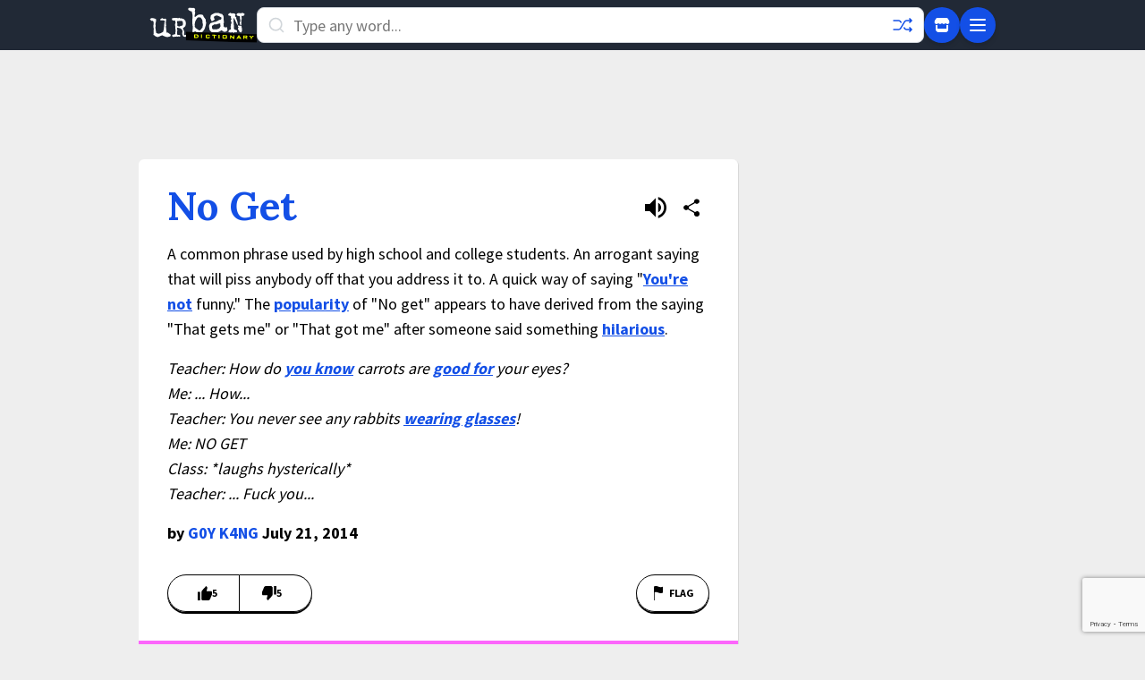

--- FILE ---
content_type: text/html; charset=utf-8
request_url: https://www.google.com/recaptcha/enterprise/anchor?ar=1&k=6Ld5tgYsAAAAAJbQ7kZJJ83v681QB5eCKA2rxyEP&co=aHR0cHM6Ly93d3cudXJiYW5kaWN0aW9uYXJ5LmNvbTo0NDM.&hl=en&v=PoyoqOPhxBO7pBk68S4YbpHZ&size=invisible&anchor-ms=20000&execute-ms=30000&cb=wy0o54epq3ke
body_size: 48704
content:
<!DOCTYPE HTML><html dir="ltr" lang="en"><head><meta http-equiv="Content-Type" content="text/html; charset=UTF-8">
<meta http-equiv="X-UA-Compatible" content="IE=edge">
<title>reCAPTCHA</title>
<style type="text/css">
/* cyrillic-ext */
@font-face {
  font-family: 'Roboto';
  font-style: normal;
  font-weight: 400;
  font-stretch: 100%;
  src: url(//fonts.gstatic.com/s/roboto/v48/KFO7CnqEu92Fr1ME7kSn66aGLdTylUAMa3GUBHMdazTgWw.woff2) format('woff2');
  unicode-range: U+0460-052F, U+1C80-1C8A, U+20B4, U+2DE0-2DFF, U+A640-A69F, U+FE2E-FE2F;
}
/* cyrillic */
@font-face {
  font-family: 'Roboto';
  font-style: normal;
  font-weight: 400;
  font-stretch: 100%;
  src: url(//fonts.gstatic.com/s/roboto/v48/KFO7CnqEu92Fr1ME7kSn66aGLdTylUAMa3iUBHMdazTgWw.woff2) format('woff2');
  unicode-range: U+0301, U+0400-045F, U+0490-0491, U+04B0-04B1, U+2116;
}
/* greek-ext */
@font-face {
  font-family: 'Roboto';
  font-style: normal;
  font-weight: 400;
  font-stretch: 100%;
  src: url(//fonts.gstatic.com/s/roboto/v48/KFO7CnqEu92Fr1ME7kSn66aGLdTylUAMa3CUBHMdazTgWw.woff2) format('woff2');
  unicode-range: U+1F00-1FFF;
}
/* greek */
@font-face {
  font-family: 'Roboto';
  font-style: normal;
  font-weight: 400;
  font-stretch: 100%;
  src: url(//fonts.gstatic.com/s/roboto/v48/KFO7CnqEu92Fr1ME7kSn66aGLdTylUAMa3-UBHMdazTgWw.woff2) format('woff2');
  unicode-range: U+0370-0377, U+037A-037F, U+0384-038A, U+038C, U+038E-03A1, U+03A3-03FF;
}
/* math */
@font-face {
  font-family: 'Roboto';
  font-style: normal;
  font-weight: 400;
  font-stretch: 100%;
  src: url(//fonts.gstatic.com/s/roboto/v48/KFO7CnqEu92Fr1ME7kSn66aGLdTylUAMawCUBHMdazTgWw.woff2) format('woff2');
  unicode-range: U+0302-0303, U+0305, U+0307-0308, U+0310, U+0312, U+0315, U+031A, U+0326-0327, U+032C, U+032F-0330, U+0332-0333, U+0338, U+033A, U+0346, U+034D, U+0391-03A1, U+03A3-03A9, U+03B1-03C9, U+03D1, U+03D5-03D6, U+03F0-03F1, U+03F4-03F5, U+2016-2017, U+2034-2038, U+203C, U+2040, U+2043, U+2047, U+2050, U+2057, U+205F, U+2070-2071, U+2074-208E, U+2090-209C, U+20D0-20DC, U+20E1, U+20E5-20EF, U+2100-2112, U+2114-2115, U+2117-2121, U+2123-214F, U+2190, U+2192, U+2194-21AE, U+21B0-21E5, U+21F1-21F2, U+21F4-2211, U+2213-2214, U+2216-22FF, U+2308-230B, U+2310, U+2319, U+231C-2321, U+2336-237A, U+237C, U+2395, U+239B-23B7, U+23D0, U+23DC-23E1, U+2474-2475, U+25AF, U+25B3, U+25B7, U+25BD, U+25C1, U+25CA, U+25CC, U+25FB, U+266D-266F, U+27C0-27FF, U+2900-2AFF, U+2B0E-2B11, U+2B30-2B4C, U+2BFE, U+3030, U+FF5B, U+FF5D, U+1D400-1D7FF, U+1EE00-1EEFF;
}
/* symbols */
@font-face {
  font-family: 'Roboto';
  font-style: normal;
  font-weight: 400;
  font-stretch: 100%;
  src: url(//fonts.gstatic.com/s/roboto/v48/KFO7CnqEu92Fr1ME7kSn66aGLdTylUAMaxKUBHMdazTgWw.woff2) format('woff2');
  unicode-range: U+0001-000C, U+000E-001F, U+007F-009F, U+20DD-20E0, U+20E2-20E4, U+2150-218F, U+2190, U+2192, U+2194-2199, U+21AF, U+21E6-21F0, U+21F3, U+2218-2219, U+2299, U+22C4-22C6, U+2300-243F, U+2440-244A, U+2460-24FF, U+25A0-27BF, U+2800-28FF, U+2921-2922, U+2981, U+29BF, U+29EB, U+2B00-2BFF, U+4DC0-4DFF, U+FFF9-FFFB, U+10140-1018E, U+10190-1019C, U+101A0, U+101D0-101FD, U+102E0-102FB, U+10E60-10E7E, U+1D2C0-1D2D3, U+1D2E0-1D37F, U+1F000-1F0FF, U+1F100-1F1AD, U+1F1E6-1F1FF, U+1F30D-1F30F, U+1F315, U+1F31C, U+1F31E, U+1F320-1F32C, U+1F336, U+1F378, U+1F37D, U+1F382, U+1F393-1F39F, U+1F3A7-1F3A8, U+1F3AC-1F3AF, U+1F3C2, U+1F3C4-1F3C6, U+1F3CA-1F3CE, U+1F3D4-1F3E0, U+1F3ED, U+1F3F1-1F3F3, U+1F3F5-1F3F7, U+1F408, U+1F415, U+1F41F, U+1F426, U+1F43F, U+1F441-1F442, U+1F444, U+1F446-1F449, U+1F44C-1F44E, U+1F453, U+1F46A, U+1F47D, U+1F4A3, U+1F4B0, U+1F4B3, U+1F4B9, U+1F4BB, U+1F4BF, U+1F4C8-1F4CB, U+1F4D6, U+1F4DA, U+1F4DF, U+1F4E3-1F4E6, U+1F4EA-1F4ED, U+1F4F7, U+1F4F9-1F4FB, U+1F4FD-1F4FE, U+1F503, U+1F507-1F50B, U+1F50D, U+1F512-1F513, U+1F53E-1F54A, U+1F54F-1F5FA, U+1F610, U+1F650-1F67F, U+1F687, U+1F68D, U+1F691, U+1F694, U+1F698, U+1F6AD, U+1F6B2, U+1F6B9-1F6BA, U+1F6BC, U+1F6C6-1F6CF, U+1F6D3-1F6D7, U+1F6E0-1F6EA, U+1F6F0-1F6F3, U+1F6F7-1F6FC, U+1F700-1F7FF, U+1F800-1F80B, U+1F810-1F847, U+1F850-1F859, U+1F860-1F887, U+1F890-1F8AD, U+1F8B0-1F8BB, U+1F8C0-1F8C1, U+1F900-1F90B, U+1F93B, U+1F946, U+1F984, U+1F996, U+1F9E9, U+1FA00-1FA6F, U+1FA70-1FA7C, U+1FA80-1FA89, U+1FA8F-1FAC6, U+1FACE-1FADC, U+1FADF-1FAE9, U+1FAF0-1FAF8, U+1FB00-1FBFF;
}
/* vietnamese */
@font-face {
  font-family: 'Roboto';
  font-style: normal;
  font-weight: 400;
  font-stretch: 100%;
  src: url(//fonts.gstatic.com/s/roboto/v48/KFO7CnqEu92Fr1ME7kSn66aGLdTylUAMa3OUBHMdazTgWw.woff2) format('woff2');
  unicode-range: U+0102-0103, U+0110-0111, U+0128-0129, U+0168-0169, U+01A0-01A1, U+01AF-01B0, U+0300-0301, U+0303-0304, U+0308-0309, U+0323, U+0329, U+1EA0-1EF9, U+20AB;
}
/* latin-ext */
@font-face {
  font-family: 'Roboto';
  font-style: normal;
  font-weight: 400;
  font-stretch: 100%;
  src: url(//fonts.gstatic.com/s/roboto/v48/KFO7CnqEu92Fr1ME7kSn66aGLdTylUAMa3KUBHMdazTgWw.woff2) format('woff2');
  unicode-range: U+0100-02BA, U+02BD-02C5, U+02C7-02CC, U+02CE-02D7, U+02DD-02FF, U+0304, U+0308, U+0329, U+1D00-1DBF, U+1E00-1E9F, U+1EF2-1EFF, U+2020, U+20A0-20AB, U+20AD-20C0, U+2113, U+2C60-2C7F, U+A720-A7FF;
}
/* latin */
@font-face {
  font-family: 'Roboto';
  font-style: normal;
  font-weight: 400;
  font-stretch: 100%;
  src: url(//fonts.gstatic.com/s/roboto/v48/KFO7CnqEu92Fr1ME7kSn66aGLdTylUAMa3yUBHMdazQ.woff2) format('woff2');
  unicode-range: U+0000-00FF, U+0131, U+0152-0153, U+02BB-02BC, U+02C6, U+02DA, U+02DC, U+0304, U+0308, U+0329, U+2000-206F, U+20AC, U+2122, U+2191, U+2193, U+2212, U+2215, U+FEFF, U+FFFD;
}
/* cyrillic-ext */
@font-face {
  font-family: 'Roboto';
  font-style: normal;
  font-weight: 500;
  font-stretch: 100%;
  src: url(//fonts.gstatic.com/s/roboto/v48/KFO7CnqEu92Fr1ME7kSn66aGLdTylUAMa3GUBHMdazTgWw.woff2) format('woff2');
  unicode-range: U+0460-052F, U+1C80-1C8A, U+20B4, U+2DE0-2DFF, U+A640-A69F, U+FE2E-FE2F;
}
/* cyrillic */
@font-face {
  font-family: 'Roboto';
  font-style: normal;
  font-weight: 500;
  font-stretch: 100%;
  src: url(//fonts.gstatic.com/s/roboto/v48/KFO7CnqEu92Fr1ME7kSn66aGLdTylUAMa3iUBHMdazTgWw.woff2) format('woff2');
  unicode-range: U+0301, U+0400-045F, U+0490-0491, U+04B0-04B1, U+2116;
}
/* greek-ext */
@font-face {
  font-family: 'Roboto';
  font-style: normal;
  font-weight: 500;
  font-stretch: 100%;
  src: url(//fonts.gstatic.com/s/roboto/v48/KFO7CnqEu92Fr1ME7kSn66aGLdTylUAMa3CUBHMdazTgWw.woff2) format('woff2');
  unicode-range: U+1F00-1FFF;
}
/* greek */
@font-face {
  font-family: 'Roboto';
  font-style: normal;
  font-weight: 500;
  font-stretch: 100%;
  src: url(//fonts.gstatic.com/s/roboto/v48/KFO7CnqEu92Fr1ME7kSn66aGLdTylUAMa3-UBHMdazTgWw.woff2) format('woff2');
  unicode-range: U+0370-0377, U+037A-037F, U+0384-038A, U+038C, U+038E-03A1, U+03A3-03FF;
}
/* math */
@font-face {
  font-family: 'Roboto';
  font-style: normal;
  font-weight: 500;
  font-stretch: 100%;
  src: url(//fonts.gstatic.com/s/roboto/v48/KFO7CnqEu92Fr1ME7kSn66aGLdTylUAMawCUBHMdazTgWw.woff2) format('woff2');
  unicode-range: U+0302-0303, U+0305, U+0307-0308, U+0310, U+0312, U+0315, U+031A, U+0326-0327, U+032C, U+032F-0330, U+0332-0333, U+0338, U+033A, U+0346, U+034D, U+0391-03A1, U+03A3-03A9, U+03B1-03C9, U+03D1, U+03D5-03D6, U+03F0-03F1, U+03F4-03F5, U+2016-2017, U+2034-2038, U+203C, U+2040, U+2043, U+2047, U+2050, U+2057, U+205F, U+2070-2071, U+2074-208E, U+2090-209C, U+20D0-20DC, U+20E1, U+20E5-20EF, U+2100-2112, U+2114-2115, U+2117-2121, U+2123-214F, U+2190, U+2192, U+2194-21AE, U+21B0-21E5, U+21F1-21F2, U+21F4-2211, U+2213-2214, U+2216-22FF, U+2308-230B, U+2310, U+2319, U+231C-2321, U+2336-237A, U+237C, U+2395, U+239B-23B7, U+23D0, U+23DC-23E1, U+2474-2475, U+25AF, U+25B3, U+25B7, U+25BD, U+25C1, U+25CA, U+25CC, U+25FB, U+266D-266F, U+27C0-27FF, U+2900-2AFF, U+2B0E-2B11, U+2B30-2B4C, U+2BFE, U+3030, U+FF5B, U+FF5D, U+1D400-1D7FF, U+1EE00-1EEFF;
}
/* symbols */
@font-face {
  font-family: 'Roboto';
  font-style: normal;
  font-weight: 500;
  font-stretch: 100%;
  src: url(//fonts.gstatic.com/s/roboto/v48/KFO7CnqEu92Fr1ME7kSn66aGLdTylUAMaxKUBHMdazTgWw.woff2) format('woff2');
  unicode-range: U+0001-000C, U+000E-001F, U+007F-009F, U+20DD-20E0, U+20E2-20E4, U+2150-218F, U+2190, U+2192, U+2194-2199, U+21AF, U+21E6-21F0, U+21F3, U+2218-2219, U+2299, U+22C4-22C6, U+2300-243F, U+2440-244A, U+2460-24FF, U+25A0-27BF, U+2800-28FF, U+2921-2922, U+2981, U+29BF, U+29EB, U+2B00-2BFF, U+4DC0-4DFF, U+FFF9-FFFB, U+10140-1018E, U+10190-1019C, U+101A0, U+101D0-101FD, U+102E0-102FB, U+10E60-10E7E, U+1D2C0-1D2D3, U+1D2E0-1D37F, U+1F000-1F0FF, U+1F100-1F1AD, U+1F1E6-1F1FF, U+1F30D-1F30F, U+1F315, U+1F31C, U+1F31E, U+1F320-1F32C, U+1F336, U+1F378, U+1F37D, U+1F382, U+1F393-1F39F, U+1F3A7-1F3A8, U+1F3AC-1F3AF, U+1F3C2, U+1F3C4-1F3C6, U+1F3CA-1F3CE, U+1F3D4-1F3E0, U+1F3ED, U+1F3F1-1F3F3, U+1F3F5-1F3F7, U+1F408, U+1F415, U+1F41F, U+1F426, U+1F43F, U+1F441-1F442, U+1F444, U+1F446-1F449, U+1F44C-1F44E, U+1F453, U+1F46A, U+1F47D, U+1F4A3, U+1F4B0, U+1F4B3, U+1F4B9, U+1F4BB, U+1F4BF, U+1F4C8-1F4CB, U+1F4D6, U+1F4DA, U+1F4DF, U+1F4E3-1F4E6, U+1F4EA-1F4ED, U+1F4F7, U+1F4F9-1F4FB, U+1F4FD-1F4FE, U+1F503, U+1F507-1F50B, U+1F50D, U+1F512-1F513, U+1F53E-1F54A, U+1F54F-1F5FA, U+1F610, U+1F650-1F67F, U+1F687, U+1F68D, U+1F691, U+1F694, U+1F698, U+1F6AD, U+1F6B2, U+1F6B9-1F6BA, U+1F6BC, U+1F6C6-1F6CF, U+1F6D3-1F6D7, U+1F6E0-1F6EA, U+1F6F0-1F6F3, U+1F6F7-1F6FC, U+1F700-1F7FF, U+1F800-1F80B, U+1F810-1F847, U+1F850-1F859, U+1F860-1F887, U+1F890-1F8AD, U+1F8B0-1F8BB, U+1F8C0-1F8C1, U+1F900-1F90B, U+1F93B, U+1F946, U+1F984, U+1F996, U+1F9E9, U+1FA00-1FA6F, U+1FA70-1FA7C, U+1FA80-1FA89, U+1FA8F-1FAC6, U+1FACE-1FADC, U+1FADF-1FAE9, U+1FAF0-1FAF8, U+1FB00-1FBFF;
}
/* vietnamese */
@font-face {
  font-family: 'Roboto';
  font-style: normal;
  font-weight: 500;
  font-stretch: 100%;
  src: url(//fonts.gstatic.com/s/roboto/v48/KFO7CnqEu92Fr1ME7kSn66aGLdTylUAMa3OUBHMdazTgWw.woff2) format('woff2');
  unicode-range: U+0102-0103, U+0110-0111, U+0128-0129, U+0168-0169, U+01A0-01A1, U+01AF-01B0, U+0300-0301, U+0303-0304, U+0308-0309, U+0323, U+0329, U+1EA0-1EF9, U+20AB;
}
/* latin-ext */
@font-face {
  font-family: 'Roboto';
  font-style: normal;
  font-weight: 500;
  font-stretch: 100%;
  src: url(//fonts.gstatic.com/s/roboto/v48/KFO7CnqEu92Fr1ME7kSn66aGLdTylUAMa3KUBHMdazTgWw.woff2) format('woff2');
  unicode-range: U+0100-02BA, U+02BD-02C5, U+02C7-02CC, U+02CE-02D7, U+02DD-02FF, U+0304, U+0308, U+0329, U+1D00-1DBF, U+1E00-1E9F, U+1EF2-1EFF, U+2020, U+20A0-20AB, U+20AD-20C0, U+2113, U+2C60-2C7F, U+A720-A7FF;
}
/* latin */
@font-face {
  font-family: 'Roboto';
  font-style: normal;
  font-weight: 500;
  font-stretch: 100%;
  src: url(//fonts.gstatic.com/s/roboto/v48/KFO7CnqEu92Fr1ME7kSn66aGLdTylUAMa3yUBHMdazQ.woff2) format('woff2');
  unicode-range: U+0000-00FF, U+0131, U+0152-0153, U+02BB-02BC, U+02C6, U+02DA, U+02DC, U+0304, U+0308, U+0329, U+2000-206F, U+20AC, U+2122, U+2191, U+2193, U+2212, U+2215, U+FEFF, U+FFFD;
}
/* cyrillic-ext */
@font-face {
  font-family: 'Roboto';
  font-style: normal;
  font-weight: 900;
  font-stretch: 100%;
  src: url(//fonts.gstatic.com/s/roboto/v48/KFO7CnqEu92Fr1ME7kSn66aGLdTylUAMa3GUBHMdazTgWw.woff2) format('woff2');
  unicode-range: U+0460-052F, U+1C80-1C8A, U+20B4, U+2DE0-2DFF, U+A640-A69F, U+FE2E-FE2F;
}
/* cyrillic */
@font-face {
  font-family: 'Roboto';
  font-style: normal;
  font-weight: 900;
  font-stretch: 100%;
  src: url(//fonts.gstatic.com/s/roboto/v48/KFO7CnqEu92Fr1ME7kSn66aGLdTylUAMa3iUBHMdazTgWw.woff2) format('woff2');
  unicode-range: U+0301, U+0400-045F, U+0490-0491, U+04B0-04B1, U+2116;
}
/* greek-ext */
@font-face {
  font-family: 'Roboto';
  font-style: normal;
  font-weight: 900;
  font-stretch: 100%;
  src: url(//fonts.gstatic.com/s/roboto/v48/KFO7CnqEu92Fr1ME7kSn66aGLdTylUAMa3CUBHMdazTgWw.woff2) format('woff2');
  unicode-range: U+1F00-1FFF;
}
/* greek */
@font-face {
  font-family: 'Roboto';
  font-style: normal;
  font-weight: 900;
  font-stretch: 100%;
  src: url(//fonts.gstatic.com/s/roboto/v48/KFO7CnqEu92Fr1ME7kSn66aGLdTylUAMa3-UBHMdazTgWw.woff2) format('woff2');
  unicode-range: U+0370-0377, U+037A-037F, U+0384-038A, U+038C, U+038E-03A1, U+03A3-03FF;
}
/* math */
@font-face {
  font-family: 'Roboto';
  font-style: normal;
  font-weight: 900;
  font-stretch: 100%;
  src: url(//fonts.gstatic.com/s/roboto/v48/KFO7CnqEu92Fr1ME7kSn66aGLdTylUAMawCUBHMdazTgWw.woff2) format('woff2');
  unicode-range: U+0302-0303, U+0305, U+0307-0308, U+0310, U+0312, U+0315, U+031A, U+0326-0327, U+032C, U+032F-0330, U+0332-0333, U+0338, U+033A, U+0346, U+034D, U+0391-03A1, U+03A3-03A9, U+03B1-03C9, U+03D1, U+03D5-03D6, U+03F0-03F1, U+03F4-03F5, U+2016-2017, U+2034-2038, U+203C, U+2040, U+2043, U+2047, U+2050, U+2057, U+205F, U+2070-2071, U+2074-208E, U+2090-209C, U+20D0-20DC, U+20E1, U+20E5-20EF, U+2100-2112, U+2114-2115, U+2117-2121, U+2123-214F, U+2190, U+2192, U+2194-21AE, U+21B0-21E5, U+21F1-21F2, U+21F4-2211, U+2213-2214, U+2216-22FF, U+2308-230B, U+2310, U+2319, U+231C-2321, U+2336-237A, U+237C, U+2395, U+239B-23B7, U+23D0, U+23DC-23E1, U+2474-2475, U+25AF, U+25B3, U+25B7, U+25BD, U+25C1, U+25CA, U+25CC, U+25FB, U+266D-266F, U+27C0-27FF, U+2900-2AFF, U+2B0E-2B11, U+2B30-2B4C, U+2BFE, U+3030, U+FF5B, U+FF5D, U+1D400-1D7FF, U+1EE00-1EEFF;
}
/* symbols */
@font-face {
  font-family: 'Roboto';
  font-style: normal;
  font-weight: 900;
  font-stretch: 100%;
  src: url(//fonts.gstatic.com/s/roboto/v48/KFO7CnqEu92Fr1ME7kSn66aGLdTylUAMaxKUBHMdazTgWw.woff2) format('woff2');
  unicode-range: U+0001-000C, U+000E-001F, U+007F-009F, U+20DD-20E0, U+20E2-20E4, U+2150-218F, U+2190, U+2192, U+2194-2199, U+21AF, U+21E6-21F0, U+21F3, U+2218-2219, U+2299, U+22C4-22C6, U+2300-243F, U+2440-244A, U+2460-24FF, U+25A0-27BF, U+2800-28FF, U+2921-2922, U+2981, U+29BF, U+29EB, U+2B00-2BFF, U+4DC0-4DFF, U+FFF9-FFFB, U+10140-1018E, U+10190-1019C, U+101A0, U+101D0-101FD, U+102E0-102FB, U+10E60-10E7E, U+1D2C0-1D2D3, U+1D2E0-1D37F, U+1F000-1F0FF, U+1F100-1F1AD, U+1F1E6-1F1FF, U+1F30D-1F30F, U+1F315, U+1F31C, U+1F31E, U+1F320-1F32C, U+1F336, U+1F378, U+1F37D, U+1F382, U+1F393-1F39F, U+1F3A7-1F3A8, U+1F3AC-1F3AF, U+1F3C2, U+1F3C4-1F3C6, U+1F3CA-1F3CE, U+1F3D4-1F3E0, U+1F3ED, U+1F3F1-1F3F3, U+1F3F5-1F3F7, U+1F408, U+1F415, U+1F41F, U+1F426, U+1F43F, U+1F441-1F442, U+1F444, U+1F446-1F449, U+1F44C-1F44E, U+1F453, U+1F46A, U+1F47D, U+1F4A3, U+1F4B0, U+1F4B3, U+1F4B9, U+1F4BB, U+1F4BF, U+1F4C8-1F4CB, U+1F4D6, U+1F4DA, U+1F4DF, U+1F4E3-1F4E6, U+1F4EA-1F4ED, U+1F4F7, U+1F4F9-1F4FB, U+1F4FD-1F4FE, U+1F503, U+1F507-1F50B, U+1F50D, U+1F512-1F513, U+1F53E-1F54A, U+1F54F-1F5FA, U+1F610, U+1F650-1F67F, U+1F687, U+1F68D, U+1F691, U+1F694, U+1F698, U+1F6AD, U+1F6B2, U+1F6B9-1F6BA, U+1F6BC, U+1F6C6-1F6CF, U+1F6D3-1F6D7, U+1F6E0-1F6EA, U+1F6F0-1F6F3, U+1F6F7-1F6FC, U+1F700-1F7FF, U+1F800-1F80B, U+1F810-1F847, U+1F850-1F859, U+1F860-1F887, U+1F890-1F8AD, U+1F8B0-1F8BB, U+1F8C0-1F8C1, U+1F900-1F90B, U+1F93B, U+1F946, U+1F984, U+1F996, U+1F9E9, U+1FA00-1FA6F, U+1FA70-1FA7C, U+1FA80-1FA89, U+1FA8F-1FAC6, U+1FACE-1FADC, U+1FADF-1FAE9, U+1FAF0-1FAF8, U+1FB00-1FBFF;
}
/* vietnamese */
@font-face {
  font-family: 'Roboto';
  font-style: normal;
  font-weight: 900;
  font-stretch: 100%;
  src: url(//fonts.gstatic.com/s/roboto/v48/KFO7CnqEu92Fr1ME7kSn66aGLdTylUAMa3OUBHMdazTgWw.woff2) format('woff2');
  unicode-range: U+0102-0103, U+0110-0111, U+0128-0129, U+0168-0169, U+01A0-01A1, U+01AF-01B0, U+0300-0301, U+0303-0304, U+0308-0309, U+0323, U+0329, U+1EA0-1EF9, U+20AB;
}
/* latin-ext */
@font-face {
  font-family: 'Roboto';
  font-style: normal;
  font-weight: 900;
  font-stretch: 100%;
  src: url(//fonts.gstatic.com/s/roboto/v48/KFO7CnqEu92Fr1ME7kSn66aGLdTylUAMa3KUBHMdazTgWw.woff2) format('woff2');
  unicode-range: U+0100-02BA, U+02BD-02C5, U+02C7-02CC, U+02CE-02D7, U+02DD-02FF, U+0304, U+0308, U+0329, U+1D00-1DBF, U+1E00-1E9F, U+1EF2-1EFF, U+2020, U+20A0-20AB, U+20AD-20C0, U+2113, U+2C60-2C7F, U+A720-A7FF;
}
/* latin */
@font-face {
  font-family: 'Roboto';
  font-style: normal;
  font-weight: 900;
  font-stretch: 100%;
  src: url(//fonts.gstatic.com/s/roboto/v48/KFO7CnqEu92Fr1ME7kSn66aGLdTylUAMa3yUBHMdazQ.woff2) format('woff2');
  unicode-range: U+0000-00FF, U+0131, U+0152-0153, U+02BB-02BC, U+02C6, U+02DA, U+02DC, U+0304, U+0308, U+0329, U+2000-206F, U+20AC, U+2122, U+2191, U+2193, U+2212, U+2215, U+FEFF, U+FFFD;
}

</style>
<link rel="stylesheet" type="text/css" href="https://www.gstatic.com/recaptcha/releases/PoyoqOPhxBO7pBk68S4YbpHZ/styles__ltr.css">
<script nonce="iasGQ8CLucTQWT17HOQhdw" type="text/javascript">window['__recaptcha_api'] = 'https://www.google.com/recaptcha/enterprise/';</script>
<script type="text/javascript" src="https://www.gstatic.com/recaptcha/releases/PoyoqOPhxBO7pBk68S4YbpHZ/recaptcha__en.js" nonce="iasGQ8CLucTQWT17HOQhdw">
      
    </script></head>
<body><div id="rc-anchor-alert" class="rc-anchor-alert"></div>
<input type="hidden" id="recaptcha-token" value="[base64]">
<script type="text/javascript" nonce="iasGQ8CLucTQWT17HOQhdw">
      recaptcha.anchor.Main.init("[\x22ainput\x22,[\x22bgdata\x22,\x22\x22,\[base64]/[base64]/bmV3IFpbdF0obVswXSk6Sz09Mj9uZXcgWlt0XShtWzBdLG1bMV0pOks9PTM/bmV3IFpbdF0obVswXSxtWzFdLG1bMl0pOks9PTQ/[base64]/[base64]/[base64]/[base64]/[base64]/[base64]/[base64]/[base64]/[base64]/[base64]/[base64]/[base64]/[base64]/[base64]\\u003d\\u003d\x22,\[base64]\\u003d\x22,\x22w5AlEcOwL8ObZ8K/[base64]/wqpFw4PCn2ghYypDYcKDTsKkZmfDt8O6w4J7EiYcw7zCm8KmTcK4LnLCvMOFR2N+wqUpScKNC8KqwoIhw6Y1KcONw5BNwoMxwoHDtMO0LhcXHMO9aB3CvnHCp8OHwpROwpkHwo0/w7bDosOJw5HCsWjDswXDiMO0cMKdIhdmR1jDvg/Dl8KpA2deaApIL0LCqyt5X3kSw5fCgcKpPsKeCwsJw6zDu2rDhwTClMO0w7XCnxkAdsOkwrkZSMKdcB3CmF7CkMKBwrhzwozDuGnCqsKVVFMPw5nDvMO4b8OEIMO+wpLDs2fCqWAae1zCrcOJwoDDo8KmJHTDicOrwpnCk1pQSnvCrsOvKMKuPWfDn8O+HMOBOV/DlMONMsKNfwPDjsKxL8OTw7k+w61WwrDCucOyF8Kww4E4w5pYWlHCusORfsKdwqDCkMOYwp1tw7LCj8O/dX09woPDicOKwrtNw5nDhcKXw5sRwr7Cp2TDsl1GKBdgw7sGwr/[base64]/Cv1XDnwA7w7hbCMOowotHw4rCl35xw7HDqMKAwrZUAcKuwpnCk3HDlsK9w7Z9LDQFwo3Ci8O6wrPChQI3WVsEKWPCpMK2wrHCqMONwp1Kw7IOw4TChMOJw4R8d0/[base64]/[base64]/Dh1Rzb8Kfw6UCE8O9wplAB8KowqbCszdRUEA0Lz0+RsKJw6bCusOlTcO2w7QVw7HCiDfDhCNfwovDnSfDlMKow5tAwpHDpxDClFRBw7oOw6LDmncIwp4AwqDCkXvDrXRlP1EFUQxYw5PDkcO3IMO2ZHo3OMOgwr/CnMKVw4/CksKDw5EfMznDpwcrw6ZVb8OhwpfDqVzDo8KSw4M2w6PCpMKGWjPClsKHw6HDg2cOL0fCocOJwodTB0hpbMO/w6zCnsOhB1cLwp3CicOhw57CsMKjwqwhJsOeQsOIw7E5w57DglpRZSpLG8ONeVPCmsO9T1R3w4bCucKBw71wKzPCvQ7CucOXHMK6Zz/CmT9Qw6YFNUfDosO/csK5H0pVdsK9OUtrwoAZw7XCuMOddDzCqVBHw43DkcOhwpYtwozDmsO9wozDsEPDkgNHwobCsMOQwro1P0V0w7lDw6Yzw5HCqV5jW2fDhgTChj5YNiIaDsOMaUwjwqZOXilzZyHDuGAJwrzDqMKkw60bMjXDlWQEwq02w4/[base64]/w7N7Ezo0w7xQw6UkwrhtEQrDvsOTSCfDqRJ+CcKpw5/[base64]/ClMOGdsO0SSlVR8KEEsKAw4rCm8OHw6FrT2TCusOnwrkxTcKSw6bCrVXDjkRGwqcpw4s+woTCknZnw5/[base64]/DiMKmUxZJw45zZAfDv8Kmw4Zxw74WVMKbw50qwqjCucORwplMCWAlUxTCicO8TxfCl8Oxw63CjsKjwo0EDMO6W0pwSBzDtcOtwr1WI13DpsOjwpIaWUBTw4oASU/[base64]/CsXDDrxANWxrCs3PDksOBGxLDvX94w4bCmcKWwqfDjWdfw7MRBU/CnS1aw57DlsOBJsOdSxgZB2zCkSPCv8OHwqTDlMOGworDpsOzw5Vmw6fCmsOdXFoawq5JwrPCm2zDi8Kmw6YsRMKvw4EMCsKow4d7w6xPAkXDv8KSLMOBe8O/[base64]/Dj3kHw7Z2w7dtTQTDjjIUwpYJYMOQwoMrLsO/wphSw6d/[base64]/KyDDucO8XMKjNw/[base64]/Dn8Kdw682woPDiDbDvMOPc1zDqkZbwpzCoSBlYCjDuAxSw67Dq1w8w5bChsOww4rCo1vCkTbCmVAPegYUw7fCq3w/[base64]/DvcOYw5bChSzDgMOIw6wjwp/[base64]/Dlk5mB2ZlBWI6wrxFUW1aw5HCuDpIU03DnE7DqMOYwp9iw7jDoMKzHMOUwr0hwqPCszdjwonChGfCmQxdw6lXw5kLR8KJasKQecKpwpdCw7DCgwVfw6/[base64]/DncKrw77CpDXCucOtM3HDhCAvwrF0w6nCllTDksKFw5/CtcKedx8+L8OsDXsWw6LCqMK+Xwx0w6RMwrfDvsKKYVhoHsOMwodcPMKnNXoNwp3Dm8KYwpVTVsK+a8KDwqZqw7UlPcKhw4MxwpnDhcO3Cm/[base64]/Co8OcwqEFwr/DlCbCp2DDpcOxPcKtaiBsRiF2w6nDsFYswp7Dq8KkwqjCtDJLChTCpMK9IcOVwr5iWDlaTcKCacOWIhc8VHLDrcKkcnx+w5FkwrELRsORw5rDmsK8DsOywpVRFcOUwoTDvmzDmkA8IhYOdMOQw60ywoF8bw1Nw6XDpWjDjcKkEsOwBDbDlMKlwowbwpJKJcO+FVDClm/CssOBw5JKRMKpJmFOw5TDs8OEw5diwq3CtMO9UcKwN1F/wplIInNTwrV0wrvClRzDvBzCncK6wo3Du8KYahDDjcKfdE9rw6fDoBoqwqAjYilHw5TDvMOXw6zDj8KTbcKbwrTChMO4QsOFcsOuAMOywpkiRcOANcKRAcODOF3CqjLCpXXCvsKSHwLCp8KjVULDqsK/NsOTSMKyGcO0wofCngjDp8OrwpEPE8K7R8OAF10HY8Olw5/ChcKfw70bwqPDhjfCh8KYCCnDhcKxVF14wqvDqsKFwqASw4DCnC/[base64]/[base64]/w7IYWlDDnCLCqsK+w7/[base64]/Dv8KCH0HDusOzwoTDnMKQfzFZw4pMDAFQKwbDmg0yQlF4wpzDhFVieD1Ka8OTw77DqMKHw7nCuGImK33CiMONCsOFK8KYw47Csxsrw7odck7DglBhwqjCiD8AwrnDuAjCiMOOScK2w7MVw7txwpcDwo1iwoREw7/CsRA6DMODV8O9OxfCoEfCpxUCfDI8wpUfw7xKw5Uywrg1w63Cl8KOCcOkw77CsgkMw7U3wpvClSQkwpMbw73Cn8OuOzjCsQULF8OEwpFPw7s5w4/Cj2nDt8KQw5EfRx1Jwog1wphwwqQkViczwprDqsKHGsOJw6HDqksfwqYLYzV3w4DClcKdw6xXw7PDmxsSw5LDjB8iEcOFV8O3w7TCkmkdwq/DqDdMA1HCvmMCw54dw4rDsRJnwpU0NBbCosO5wofCuHLDh8ONwrIga8KGa8KfRTgJwqnDpSXCjMKbcy4VV24tPTvCtQcoWm8gw6QbRB0NXcKzwrMwworChcOSw4XCl8OTACYFwpPCksOEC3k9w5fDm1cWcsORO3BgYxrDssOUwqXCjcO7E8OHB054w4VnUxvDnMOiW3/CjsOCNcKGSkPDjMKFBhVdGsO4b2bCv8OCY8KQwqjDmQdRwpPCll8vJ8OrEsOOQVULwpPDkDx7w58CCjwwLSkqSMORTlQmwqsLw6/[base64]/DrUvCk3DDmsOFwq1cw5LDrRnDuXdfw7Mmw5/[base64]/Cun0Twolww4cVw704VMOaN8OtwoIXbcOFw7FARiJ2wocpGBpuw7YaEsOYwpzDoSvDucK3wp3CgCvDrALCiMOjesOORsKjwoQ/wpwMEcKOwosSRMKzwqg7w43DtSbDhGR0ZSrDpD8cWMKBwrnDp8O4XEnCp3lvwpw1w7E5woHDjiMJVFPCo8ODwpAFwq3Dv8Ktw6lcTVY+wo3DusOuwp3DssKiwqMCScKIw5bCrMKMaMO/NcOmJAFNCcOdw43Cgi0OwqHCuHoXw5Biw6bDqD5oS8KhAMOQa8OQfsOJw7kEEsO6JiDDrMO0KMK1wooeYHDDssKww4PDmDvDiVwRb3lYB24ywr/DglnCszjDiMO6a0jDtBzCsU3CmAzCkcKkwp4Sw405c0dWwo/Cpwxtw5TDjcOxwrrDt2Quw7jDm3oEdnh/wr1ZA8K5w67CnnvDoHLDpMOPw5EEwo5SU8OCw4nCljppw7ljD0oDw4lEFVAvR0dTwqBoUsKVTsKGHigyf8K2dBbCgWLCggvDusK/wrfChcK9wqNswrRsbsORUcO5QCFjwqIPwq5rPE3DqsOhPHBFwr7Dq2PCvATCh27CijbDnMKaw4dMwp8Ow49JUULCokfDiS3DisOzXw0iX8O/[base64]/CsRPCpXdYwo4kw6rDggHCqBkMwqNQw6LCqlHDncOVT1PCoH7CisOFwpTDn8KMNVvDisO6w7sJwoTCuMK+w4vCuGdRGTBfw4xcw7B1CyfCi0U9w6LChcKsIR4FXsKSwqrCiCYyw75dAMOjw5BDV0TDrHTDmsKTe8KISmtSKMKMwqwJwr/CmxwuUW8rOSFvwojDmmwlw4cdw5ZDeG7CrcOXwqPChlwGQsKSEcKlwrcUbnwRwooIRsKaIMOoOm8QNGrDksKHwoPDisK4ZcOjwrHClDsdwr3Dv8K6a8Kcwo1Bwo3DhT4ywp3CqcOhcsO/A8KIwpzDrcKaPcOCwr9Zw6rDg8KNczo2wrjCnUdOwptBLUhgwqzDqAnCk1/Dr8O7Zx/ChMO+TVhPWwkzwqMiEx8weMOTWk5/NUkeIR45C8OlbMKsUsKkM8OpwqYTHsKVK8OTbxzDlMOPP1HCuzXDmMKNbMOHZzhkb8KtMz3CgsKYOcOwwocoPcO6YmzDq08VfcODwoDDqArChsK6MgNZHQ/Com5zw489IMOpw5bDsmpFwqRHw6HCiAPCtFbCgkPDhcKdw4dyCcKgAsKTw6h0woDDiw/Dt8KOw7HDtsOHL8OfZsKZNhoTw6HCkQXCvEvDlXFww5gEw4PCoMOPw5lwOsK7fcKIw4jDjsKoRMKvwprDhn3ClFvChxHDgUhVw71fZcKUw5VNS0sEwoLDqERPDSbChQzDs8Osc211w5bCsXrDkS8uw6kAw5TCoMKHwoo7dMOiOcK3ZsO3w543wpLCsxU/JMKMJsO/w6bCgMKgw5LDrsO0acOzw5TDh8OywpDCmMKpwrdHwpBbTjlpHMKrw5jDoMODN2ZhOE0zw7klGhvCscO0PMOHw4TCo8Onw6HDp8ORE8OTXQHDusKTR8O0RSbDisKBwoRhw4rDscOXw7DDoUrChW3Ds8KeZjvDlXLDpk0/wqXCp8Orw6wawpvCvMKoN8KQwo3ClMKuwrFZaMKPw4jDiQbDthbDs2PDtkTDusK+acKDw5nDmsONw77DqMOnw6/Dk3TCn8OmK8O7cDjCt8K2JMKow4VZCntfVMOlZ8KDLy5YemvDusK0wrXCvsOqw54mw64oGhDChSXDskDCqcO7w5nDogs3w6ZtUmc2w4PDri3DkgNgIjLCrTNuw7nDphnClsKEwqTDjw/CpsOvwrpswogxw6tewpjDrcKUw4/CkBE0FBtVEREWwrXCncOzwqbCtsO7w6zDs03DqgwRMV5rEsKUen/DjXMMw4jCjMKHMMOJwoR1N8K0woPDrcK8wrEjw6vDhcOsw4LDssK6RsOXSC/DkcK+w7bDpjvCvm3CqcKuwp7DnmdYw6IEw55/wpLDs8O4RV1MYQHDicKoaAvCosKjwoXCm0xrwqbDnn3DnsO5w6rCnFHDvT8uKgd1wpLDqU/Du0BsSMOfwq1jBTLDl08RcMK5w6zDvm4uwqrCncOaMjnCuSjDi8KCQ8O6cWfCn8OcFR9dGm8SWlZzwrXCsCTCgDlzw57CjBLDnBpSI8OBwoTDuF/CgXwJw6XCnsOWAhXDpMOLZcOIfkkmV2zDuTdKwqcMwpTDsC/DlQwCwpHDs8KUY8KsL8KHwq7DgsKbw4UgHsOrAsK0PTbCgzrDgQceFD3DqsOHwqA8f1pXw4vDjnMdUyjDh1UyEcKba0hWw7/CkSvDv3Ulw7pqwp1cHS3DusK2KnMRIhVew4DDpyU1wrPDr8K/GwnCu8KPw63DvUDDjkbCncKqw6fCk8OUw55LdcKgwofDk0zChHPCpjvCgXhkwrFFw7/DllPDpQw8R8KuQ8Kvwoduw5lsNgLCt0towpEWXMKsGBcbw6EBwrtGwpdiw7jDnsOXw6jDqcKJwr8bw5B9w4HDsMKqXhzCucOdKsOiwrJMVsOfCS4ew4V3w6DCocKcLTNGwq8Sw6XCh0Nkw6NWFBcMf8KRGiHDhcOQwrDDiD/CoRMxB0NZMsKwdsOUwoPDtjhaYn/CjMOFFMKyAkwvVh5jw7fDjlIVTik2w5zDq8Kfw593wrjComNaSVpSw7/DhHYQwrPDvMKTw4ldw6NzN27CucKVfcO2wrV/PcKOwpYLdgXDgsO/R8OPf8K1czvClUHCgCTDlzjCvMK4PMOhHsKUPgLDiy7DiALDqcOiwp3CtcOZw5A0TMOLw5xsGibDpHzCtmXCpFbDihcWQF/DqMOAw6/CvsKYwrnCij4pYljDk1tTfsKvwqTCpMKswoLCuTrDsQsncHEVbVl0R0vDqgrCksK/wrDCo8KKL8OSwp3DjcOVJmPDvUrDp2nDlMOaAsO9wovDgsKewr7DusKzLRZLwqp6wrDDs3AgwpbClcOVw4M4w4JQwpHCiMOeSQHDsQ/Co8OVwo51wrM0fMOcw4LCjW/[base64]/DgGvCuB52CMOcWcKFSMOcE8KhK8OxwpcSwpzCiDPCkMOec8Ouwr3Cqi7CtsOjw5csXUgOw6Q7wqvCsTjCgw7DsAMxcMOtEcOgw4JCIcK+w794aVvDu25gwrDDrjTDm2J6SDTDusOyOMOEEMOjw7Mnw5kLRsObNGNUw5/CuMOWw6rCjsKVNWp6C8Omd8Khw5vDkMOSB8KyM8KRwopFOMO2ZMKJXsONHsKfa8OKwr3CnUNAwoR5dMKQcUYCJcObwpHDjxvChXNgw7fDkWPCncK6w6nDjy7CtsKWw5zDjsKyIsO3DDfChsOiPcK0Jz53WUtSTR3Cn0hYw7rCo1XDgXPCg8O/EMOBSWY6eX7DvcKEw7obJRvDmcOIwrHDrsO4w7QHMsOowq4XVcKoEsOyRcOvw7zDl8KzNVLCmjpSDXoywrUYccOqdCdzasOvw5bCq8Otwr1bHsOxw5jDlgV2woLDnsOVwr7DpMK1wpVXw6fCv3jDhj/CgsKKwo/[base64]/RjPCr8KxKcOsACx3wq13Hm1uEQYvwrZRSWYyw7lxw4UebMO/w5VRU8O9wp3CrQ5UZcK8wrjCtsOxQ8OLS8OmenbDhcKnwrYKw7RfwoRdQcOkwpVCw4fCrcK6OsKRN1jCmsKQwovClcKXTcKeDMOSw7U9wqc2CGsMwpfDscO/wp/[base64]/Dhm1bwqZdw4fCrE3DgRc5AsKcw4TDqMKDwrxBOCzDngjDpMODw4RJwo4iwq9NwqE4w5EDRQ7Cn3cAJRwMCsOJSVXDtMOBH2fCmWwbPnxMw6omwobDoR89w61XFxPCs3Zcw6vDgHZjwq/DkRLDiW4FfcOxw4LDnCYUwpzDhSxww4tPZsKGR8K9MMKpFMKiBcKpCV1yw5VTw67DrC0HHmMWwpjClMOqPgtVwqDCulMDwrEVw63CkTbCmH3CqhzDnsK3S8K/w55DwoIIw74bIMO0wrDCgngqV8O3U0zDjEzDv8OccBDDoiFKEUBpYcOXLhUdwrwrwr7CtCpNw77Dn8KNw4jCggwECMK/wovDtcOgwqxhwoouIkAyQw7CqjvDuQ/[base64]/wp1eEMKywovDuMKcB8KgYlTDo8OTW8OhJcKGPEPCkcKsw7/[base64]/DosOHL8K4UcKkwozCrcOUCiBPw4jDgcKMD3hRwrjDi8OEwojCqMOfYcKbXH9Fw6UMwqE4woXDgMOzwp0OBkbCl8KMw7xgQy0zw4IlKMKgQy3ChVl6XmhwwrNZQsOPH8Kow6kTw5NcC8KLAw9owq9fwpHDk8K+B2h/w4rDg8KowqXDvsOJZVnDpyIcw5nDlz8uQsOgDhdANhrDjwLCjABWw5Q6G3ltwrYte8OBSj13w5nDuAnDjsKyw4NzwrvDrsOCw6PCkDoGaMOgwpzCrsO4TMKybh/CkinDs0rDmMO4acOuw4cCwq7DoT1Jw6pzwo7CgTsCw77DkxjCrMOwwprCs8OsccKMB3haw4nCvGcNL8KBwrUBwrFFw5oPAQoyTcK5wqVfLGk/w5xUw7LCmXgrY8K1JgMaZ2nDmmbCvyZ7wp0iw4PDssOaecOYWXZZf8OLP8OhwqM+wrJlBDDDiyR3EsKfTkDCmDPDpcOvwrk7VMKWRMOJwp9tw4xtw7LDqW5cwos+woVLEMOiB2F2w6/CsMKSNSbDrsO8w5Zwwr1QwowHdl3DimnDvFfDiyMCJR4/YMKaLsKew4g3KAfDuMOsw7bCiMK4ME3DqBXCuMOrHsOzAQ/Ci8KIw5sGw7scwpbDhmYnwrLClwnCscKTw7VcCkEmw5EqwpTCkMO/[base64]/B8K+GifDryAXIsOswp3CnMOpwrLCucOxLkHDicKRw446w47DvQ/DkBVqwrbCiX9nwq/DncOkAcKjwpPDkcKYBw0/wojCpW8+M8OFwpEnasO/w7kUcXB3AsOrXcKhS3PDog53woJiw7fDuMKNwrQwSMO5w4/DkMOtwpTDolrDtXNtwpPCq8K6wpzDv8ObScKKwrImAWxQXMOFw77CuCNaMUnCvcKnXmZBw7PCsABqwoJ6ZcKHNsKxRsOUdQYqE8K8w43Ctn9gw49NYcO8wqcDTQ3ClsO4wq7DssOnYcKcKQ/DhSUowo0Ew6QQCkvCscOwX8Osw5h1asOWRxDDt8OGwr3Dkyp7wrwqaMOTwpgadcKSTXt7w7smwp3DkMO0wpxgwpsNw4sKX1XCvMKOwpLCjsO2wpgEPcOYw77Cllh4wo3DtMOCwq/DmVoyLcKXwoguUyJvJ8O3w63DssKkwpRuRjZ2w6EXw6nCmxjCnzV+ZcOLw4fCvg/CuMK5TMOYQcOXwqFiwr5nHRUnwprCiibCkMOaKsKIw7Jiw71xL8OgwppnwpLDki58GjgAGWNkw74iIcKKw5c2w6/DhsOnwrI0w6vDhGDDjMKuworDjx3Dlgtgw4YEICbDp05vwrTDm2fCoUzCr8OjwoLCv8KqIsKiwrtzwrg6UkFVWWJMw4REw6LDsXTDo8Okw4zCnMKrwonDsMK5bU4YNxsCJ2REBG/DvMKowoRLw6lWPcK1S8Ogw5rCl8OQPMO/wr3CoU0TB8OoM3fDi3Q9w7bDuSjCj2Y9YMOdw7cuw7/CimNibB/DpsOsw6dFFsKRwqXDt8Kec8OmwrpbXRvCrBXCmzZcwpfCpwRtB8OeG0XDtB1nw7tjMMKfBcKpOcKjc2ggwrYcwqNww48kw7Znw7XDlAkrWy8/bcKhw4E7L8Ocw4XChMKiOcKzwrnDuSFVK8OUQsKDSlbCiSxawppjw7XDp0ZwTB9Hw6nCt2EqwpV0AcOjLMOqBgM+MTBXwp/CpnhxwrDCukrChTHDl8KydV3CkVREP8Olw6ogw5wiKMOHPXMcYMOzZcKqw4hxw7FsGg54KMOIw4/CrsKyKcKVFWvDucKAIcKSwpjDhMOew7Atw7bDlsOAwqVKKxQxwqzDpMOmZVzDmMO+X8OPwpE3eMOFWVFvTR3DqcKQccKkwpfCn8OeYF7Cgw3DiW/[base64]/DiMKpw7YQL8OvwobCjMO9DEnCucKHw6JCw4VMw6AgPcKmw518w4FZJijDiTXCt8K/w5Uiw6Q4w6/CjcKPOMKaFSrCvMOaP8OxPjnCksO5A1PCpHpiPj/[base64]/ChMOMwqnCjsO+w4DCjMKpXcO0GsKWacOLUsOdwowHZsKAZRI9wqHDlX/DtcKSZcOow7c9YcOwQMOpw5dFw7A5wqXCpsKVR3zCuBPCuSUlwoXCv1TCtsOgS8OGw68SYsKwOih8w7AZR8OEBhw2RltjwpPCtcOkw4HDsWQLXcK/[base64]/DpB7ClMKFCkDCvgPChXvCssK+Iwo8NyhAwq/CpcOUacKjwrHCsMOfDcK7RcKZTQzDtcKVHWrCvcOIGCJuw7QCfy4vwpViwo4HAcOuwrYQw4XDkMOTw4EeEEvDsAp+F3HCp1zDpcKWw5fDnsOPLsOCwrvDq1RUw7F1R8KOw6tSeVnCnsKsXMK4wpkXwoVGeXcgH8Oaw5/DnMOFRsKiJcKGw47Cmgl2w6fCvMK5PcKYKRDDv0ANwrDCpcOjwqTDjcK7wrxJJMOAw68+FsK/EW48wqDDpCoxRAIhJz3Dp0vDpUNTcCXDrMOhw7h0QMKDBgNvw61yQMO6w6spw7PCvgEgaMOfwrlxCMKlwogFH0tYw4cRwooVwrfDj8O4w7bDm2xbw7sAw4/[base64]/[base64]/Dk8KeRW0Ow7rCvMKCw5TClsO4wr3CmlcHwpzCuDHCqsOPGVhZYicNwr/ChMOrw4jCpcK9w48qLw98Thg+wpPCk3vDu1TCosOdw57DmMKyEXXDnXfCvcOJw4fDhcKIwqklE2LCgxQROQ7CmsOdI0jCoXvCgMOZwojCnkcLeTA3w43DrHvCqB1IPXBnw5vDshFqVjxtMsKoRMO2KzvDuMKFQMOlw48nS0RswqjCh8OYOcKdJiIKFsOpw5/CiBrCn08iwp7DtcO7woHCtsOHw77CosO6w7kBw5rCicKxJcKjwoXCmyx6wqQDYnDCrMK4w5jDucKjCMOuTVHDpcO6fwfDmnfDvsK7w4ItE8KCw6/DhlLChMKFb1p/[base64]/Dkl7CpW7CpsODwoHDmMKLG8K/MnZKwp3Djn4oGMK3w43Ch0sMBULCsF42wqktEcKXJ2/Dh8OMIMOiTAVJMj0YF8K3ATHCssKrw6EpNyMjwobCtRNfw6PDpsKKbCMbMkBYw6NEwpDCu8O7wpPCogrDvcOvMsOGwrDDiDjDi1DCtl5YYMOvcC/Dh8KoZ8KcwqN9woHCqDXCvcKkwptXw5pjwpHCgWFZVMKyAFEBwrdRw587wqTCtRc1bMKGw5JKwrLDl8O/w5TClzE9J17Dr8Kvwqwtw4TCiilteMO/GcKDw4RVw7cIfijDrMOpwrLDqghFw5nCvFE2w6XCkmgnwqjDgUhrwplpHi/CtQDDr8OFwpTCqsK2wp97w77DlsKpf1vDn8KJVMK0w49Iw6tww4DCkRwqwq0KwpDCrBhMw67Dm8OawqRaXyvDt3sqw4fCq1zDj1TChMOREsK5UcKhwp3CmcKpwpPCssKqLcKWwonDm8Kaw4VOwqt/Rgx5TEQSdsO6XGPDi8KkZsK6w6tkDElUwpVMBMOXMsK7QcOSw7EYwoZ7GMODwr1HbMKAwpkOw4JxYcKDQMOlRsOMTWB+wpvCuGXDusKywq7DnsKkd8KYUVA+KX8QZHR/wqwvHlDDqcOYwrQRBzULw6kgDlfCr8Oww6jDoW/Cm8OwOMKrf8OEwoJBPsOCcg8qRGt4fgHDlyXDgsKOQ8O6w4nCtcKbDAfCmsK4HDrCq8KQdid/M8OrecOZwq7CphzDpsKwwrrDosOGwpHDhUFtEkgYwr8zdRjDsMODwpIWwpclw49Hw6vDrsKlCC4tw7p1w4/[base64]/CpcObD2fCmMOrGmU+w5zCv8Khw7gHw4oyw6PDgCdBwqPDjQBww7LCucKWM8OEwrZ2esKAwpoDwqI9w4PCjcO6w68of8OVw63CksO0w4VMwoDDtsOGwp3CiyrDjhcPTUfDhkZKU25dIsOYYMOMw6w9wpJ8w57DtTgFw74xwq/Dl1XCk8K0wrjCqsOpLsO3w45uwoZab2BHF8OVw5o+w6nCvsORwrjDkSvDg8OlDCojd8K4ACRpYlAQZxfDkwMzw7jDikosWcKfI8KPw43CinHCjWwjw5U+T8OyAj9wwrReBljDlcKhw69nwo1qZFvDr3RWcMKLw4ZTAcOXLG3CscKjw5zDpA/DtcO5wrRCw5RvWMO2S8KSw7zDu8KubznCgsOPw6rCtMOMMSDClnvDuQ19wpA6wrLCpMOFdG3DthfCr8ONBwbCgMOPwqh1N8Otw7x/w5gJMk8jEcKyEGXCmsOdw6RNw4vCiMKqw48uJCXDmwfCnzFow4MVwoUyDTwPw7FUJDDDlCsuw7/DgcK1fCtUw4pGw4cwwobDmA7ChB/[base64]/DuMKEFMOhw6nDv8OSQCUXBEjDhMKvwohsw5FYwrPDvBPDmsKLwq1Qwr/[base64]/DscOzbU3DncOvDMOzSh3DqA0NwqYYLcKiw6PChsOLw5N7wpxIwrw8bxDDhEPCigghw4/[base64]/DknHClX3DncOiNn3Cu8OCWELDhcKKwqbDrl7CmsKWMA/Dr8KlY8KxwqLCtSHDri5Iw7M4DW7CqsOGEMKoK8OxR8OfdcKmwoRxSljCqB/DvsKHAcKSw6jDviTCqUEZw4nCgsOUwonCicKhCg3CmcO2w4ECAz3CpcKbI15MenTDvsK7EBIcSsOHPsKQQ8KNw6bCtcOtTcOrYcO6wpsncXrCosOgwrfCocOfw40swrHCjDQODcOJPRLCrMOoUWp7wqFNw794WcK4w7EKw5Z+wq7CqG/DuMK/d8KswqxLwpBYw7/ChAYgw6jDiHPCncOaw6MofXsswobDsz57wrNyO8OFw7rCkkp/w7fCn8KAAsKOKybCnQTCuX1NwqpZwqYYM8OicGFHwqLCsMO3wrXCscOmwojDv8OlJcKwTMKYwqfCqcK5wqLDq8K5BsOmwplFwqtMJ8OOw7jCjsKvw7fDl8KBw4nCuwJswo/[base64]/[base64]/DskQ0bsKOXFnDqsOZw7EPwobDlUk7EUBgAMO8wrccCsKfw7EvC3/[base64]/CpVIlwqs2wpM9wpXDkMOawqolw5PCs8K4wrLDihTDkiHDiDFWwq4+PmjCncOVw4nCtcKZw4XCi8OmeMK4QcODwo/[base64]/woHCjlIow4cJw7lpw7XDuVzDtG7Dl3rDqsKIMCPDkcK5wrvDnXAFwrAsBMKHwpJbIcKvVsO9w47CncK8NyzCtcOCw4tmwq14w5bDiHEZWyXCqsOEw63Dh0pwRcO3w5DCiMKLYCDDnMOUw7xUDMOXw5kLBMKKw5Q2HcKCWQfCocKaD8OvUHzDuk53wrwyY33ClMKEwo/DiMO1wpfDqcOjTU02w57DlsK3wp4VfHvDn8K1b0PDnMOoekDDg8KBw4UKeMKdbMKJwpIBenDDicKWw5DDtCzDhsKAw7LDuXbCr8OIwooKUFlzBA4pwrzDkMOYZC/Cp1EdWsOJw4dkw7pOw6ZfCVnCksOXGXzCk8KPK8Kyw7PDvSs/w4TCo3dFwqtiwovDnS/DoMOJwod0EsKTwq/[base64]/DoTTCjnFcw5Miw4okFCDCjsKgw4XCi8OULkDDuy7DnsKjw6/[base64]/wrHCkEXDnGvCmMOJwq/CpsK9w69hwpPClcO6wojCtwlGMcKTw6zDkcOww5wwbsKnwoDCqMOWwo9+BcK8B3/Ci29gw7/CicKbHRjCuQl3wrstcSVaKEvCisOCHD4Mw4k1wo4nbmN+TkkSw6DDj8KCwrNfwpE4C3MHIsKkOisvNcKPwp7Cq8K7ZMOyeMOow7bClcKrKsOvBMKhwok3wpEkw4TCqMKLw7kZwrJmw5DCn8K7DcKDYcK9CS7DhMK/w4UDL3/CjcOgHlvDoRnDt0bCtmkTVwnCrgbDoVRUKGYtVsOeQMOWw5cyH0HCv0FoCcKmVh5ywqA/w4LDrcK9CsKQworCsMK5w5FXw4phA8KxB33CqsOpb8Olw5zDqkrCqcO7wpIsN8O+FDPDkMOsI2dOEMOsw7/CpxHDg8OcERohwpnDrFHCtMONwpLDmMO0ZBDCl8KjwqLCuy/CtEEKw7/[base64]/[base64]/b8KISzjCiVVmQsKOw57CmD9xw68wwpsmRFHDq8O7Rx/DgHZhUcO9w6IaYnTCvQrDtsKhw7rClQvCqMKPwplQwpzCl1VpWSxKCBBFwoAmwrbCoUPDiQzDkhN+w6lbdXQKM0XDkMOwPMKvw5MqFy5sSy3DjsKISUlNam8CP8OyUsKgcBx2aiTCkMOpa8O6CltzThp2ZXEpwq/DiCIjAsKxwrTDsxTCjhJBw7gJwrcxQkgEw63CpnfCu2vDs8Kfw75Rw4wnXMOYw4YqwrHCucOzO07Dk8OUTcK4asKkw63DoMK2w57CgD3DtigLEEfCgCB0A23CksOWw68fwqvDuMKuwpbDsig7wrkRMQDDgDAiwrrDlD/DiGB2wrTDsn7ChgbCgcKkw6kFA8KDOsKaw4vCpMK/VHo8w7DDmsOeDxs7WMOfOjjDjjoUw5rCvRBPb8OYwrhJEjXDmEdUw4/[base64]/CncK0TyY7wrxdYXTDpAPCs3fCkzXDt07Dr8O7Hg4FwqTClXLDhVoSagnCmcK8FsOiwoLDqsK6PMO0w7DDpMOyw45Sckkwc0sweCAww5nCjsOBwr3DqWIVWQAqwr/CmydKdsOvUGJIH8OnKnkVCx7CpcOdw7EtGWXCtUrDkyTDpcOLU8ObwromTMOLw7DDsHLCix7CmCjDr8KKBxsRwodrwqLCuVnDmRkLw4NSdSILQ8K4FsKww5jCncOtUWHDsMKPIMOtwrwDFsKRw5wswqHDowYPQcK7VlFBQ8OIwo9Nw6vCrB/Di1w3IVfDkcKdwrlZwpjClHfDlsKswrJkwr1POnLDsX9+wqPChsK/PMKUwrhxwplZVMO5WUB3w5LDmSLCoMOAw4QVCUR0VhjCvHDDq3Eaw6zCnEDCg8OObgTCt8KIUDnCv8KYVnJxw4/DgMKIwoXDhcOyAFMlRMOaw7Z6agpZwrkbecKlZcKQwr9vZsOxcyx8asKkCcKYw6vDo8O/[base64]/w7MjPiAdwpPCiEc0w7spw4EowoF0G8Kfe3MywrXDokTCgMONwqvCqsOfwpVQGDfCtGUFw7fDv8Obwos2wplEwo/CoWPDm3PDnsKnS8KLw6sjbDIrYMOrXcOPXn9VI2RcScKRJMODV8KOw6hcDVhSwp/Ds8ONacO6J8K9wqjClMK1w6vCgmnDriskTsKiA8KqMsK7VcKEXMKOwoIhwp56w4jCgMOQS2t/[base64]/DscOWwr86B8OswqBkwqMDHXRJwqIDVcKwRS7CrMKnPcKKTMKdC8OhFcOrYgHCpcOYNMOVw5Q4ODIjwrrCm1nDmg/DnsOCM3/DqW0FwqBCEsOsw4wdw4tqW8O3GcOBAz0jFDBZw6c3w4TDjUHDi1wcwrnDhsOKaCQ3aMO+wpzCpUckwog3WMOww4vCtsKkwovCvWnCl2FjV2UORcKwBcKnRsOsUcKKwrNMw41Kw6QqdMOYw5F/esOZUjJtAMO3w49swqvCgDMJDhEXw4oww6rCqj4JwqzDt8O5Eg8qAcKxQErCqQ3Ds8K8V8OxDVnDqW3CocK6XsK9woNKwoXCusKOKU/CtsOAYEtHwphfWhPDolDDhijDnkzCvHZ3w4Euw5Fyw6Zrw6Isw7DDo8OxCcKcd8KVwpvCpcK8wpM1RsKXDQ7CvcKGw5XCkcKnw4ELJ0rDhEfCksODLyQNw6PDqMKXVT/DllfDpRJxw5LDocOORBhAZ2ofwqB+w4PChDkCw7p2bMO2w5Flw7Mzw5HDqhVIw6U9wo/DolMWFMK/GsKCG0TDuj97C8Osw6QlwrDCpGpIwp5qwpAOdMKPwpFEwoPDtcKlwqMYTxfDp3nCicKsYhXCvMOtOWXCkMKEwp8mfnQ7DAZIw5cZZsKLO3hcDHJHO8OQdMK6w6kbTx7Dg2s9w6cIwrpkw4TCkkfCrsOiUns/G8K7DHhcO1TCo3RsKcKJw6AuecOvM0nCjQIuLhfDi8O8w43DmMKiw63Dk3LCiMKTBUDCu8Oxw5PDhcKvw7JZIkgcw51nIMKQwp16w5kJJ8KCNx3DkMK7w4zDrsOPwpDDni1Fw5tmGcOBw7fDrQXDhMOxV8OWw7FGw40Nw6hxwrV/YH7DkkIFw6QgMMO1wp14AsKTP8ONCi8YwoLDmDDDgA7Cu0jCimTCkWnCgXsUCjfDnErDrlR2d8O3wpgtwql2woc3wrJPw4c/X8O5MQ/DomVXMsKyw7MFbAx/woxXBMKmw4w2w4vCtsOjwpZZDsOOw79eFcKewoTDj8KCw67CixRAwrbCkxsvLcKWLMKeZ8Klw7pDwq9+w4x+VnnChMOVDkPCsMKpL3Zuw4jDihc9eDXCpsOJw6QewpF0OiJKWMKTwpzDh3rDm8OpUsKoXsKzCcObaG/DpsOAwq/[base64]/wqYXw5hCw4rDs1t6w4DCuG09wpY1w5xdBwrCkMKcwpNOwqZJI08Yw41Ww5XCn8KbGwlVLk7DlF/DjcKhwrDDjwEiw7gCwp3DihPDkMKMw7zDhWEuw7lYw5lFUMKUwrbCtjjDi35wRGV8wqXCrAXCgQ7CsxYqwp/ClwPDqGc6w7Ymw5rDojPCpMKkW8KKwpbCl8OAw6wIMC9cwq5hc8Oiw6nChUXCqsOXw4gGwprDncK/wpLCqTkYwoDDiyxeY8OWLCYiwrzDlsK8w6jDlTF/ZMOiJ8KJw4heT8KfHXRHw5UtZ8OPw6lww58cw5fCu0M/wq/DmMKow4rChsO/JlkmGsOuATTDt2zDgCRlwrTCpcO2w7LDqiTDk8KoJxrDpMK6wqTCqcKpMAvCi0TCpHcHwoPDr8KeJsKDUcKZwpxUw4vDjMKwwpEYw6bDt8KYw6HCnyTDmhVUSsKvwrURImnChcKRw4/CpMOpwq3Cnk/[base64]/Ct1ZkKcKzfsO2woPCq8OCw4rDuHXCjMKyX3hhw7XDvVbCgU7DtW3Ds8K+wpk3wozDhcOowqByVTZSWMOLTUhUwovCqgt8MRVlGsOlWcOxworDiiwxwq/DrxN8w5TDtcONwoYGwqXCt2nCjUHCt8KqEMKFK8OTw78Ywr1uwqPCi8O5ZVVKeSHCu8Ocw59Hw7bDsgwrw6QlPsKBwpvDiMKJHsKgwpXDjcKlw64Zw610HHNBwolfDQ7Ckk7Ds8OZC1/[base64]/[base64]/CoV3CiEDCksOkWcO9VsOkbl3DgMKAw5HCm8O1VMKrw7fDncOJVMKfMsOnO8Oqw6NxT8OMOsOaw6/CncK5woExwo1nwo8Uwpkxw4HDisKhw7DCr8KPTA0mNB9maklowqdXw6DCsMOPw4XCgV3Cj8O8anMZwr5KC015w5ZYbUjDom/[base64]/wp46QBvCssK/wrFnwqPCj3fDrx/DvcODw6nCnhDCtMOkIsKyw40zwqTDh3UWNCcHDcKmPggpAMO6JcOmfEbCpU7DicK/IE1KwrYu\x22],null,[\x22conf\x22,null,\x226Ld5tgYsAAAAAJbQ7kZJJ83v681QB5eCKA2rxyEP\x22,0,null,null,null,1,[21,125,63,73,95,87,41,43,42,83,102,105,109,121],[1017145,420],0,null,null,null,null,0,null,0,null,700,1,null,0,\[base64]/76lBhnEnQkZnOKMAhk\\u003d\x22,0,0,null,null,1,null,0,0,null,null,null,0],\x22https://www.urbandictionary.com:443\x22,null,[3,1,1],null,null,null,1,3600,[\x22https://www.google.com/intl/en/policies/privacy/\x22,\x22https://www.google.com/intl/en/policies/terms/\x22],\x22yGh/olvfPCWKU47s6l5QfTSeH9nbp4KpE5MiLJ4rejo\\u003d\x22,1,0,null,1,1768676789682,0,0,[75],null,[111,136,148],\x22RC-TB-kBzqFuaVK8Q\x22,null,null,null,null,null,\x220dAFcWeA7PFqFKhM915TSVM8tuXuyD1ZJJQB8R0DNiOEsRJPiYABnMwzGHfzOhsWnw40iIqP0rpSDwxnZfpqJfqP-EzS1qLH3dxg\x22,1768759589821]");
    </script></body></html>